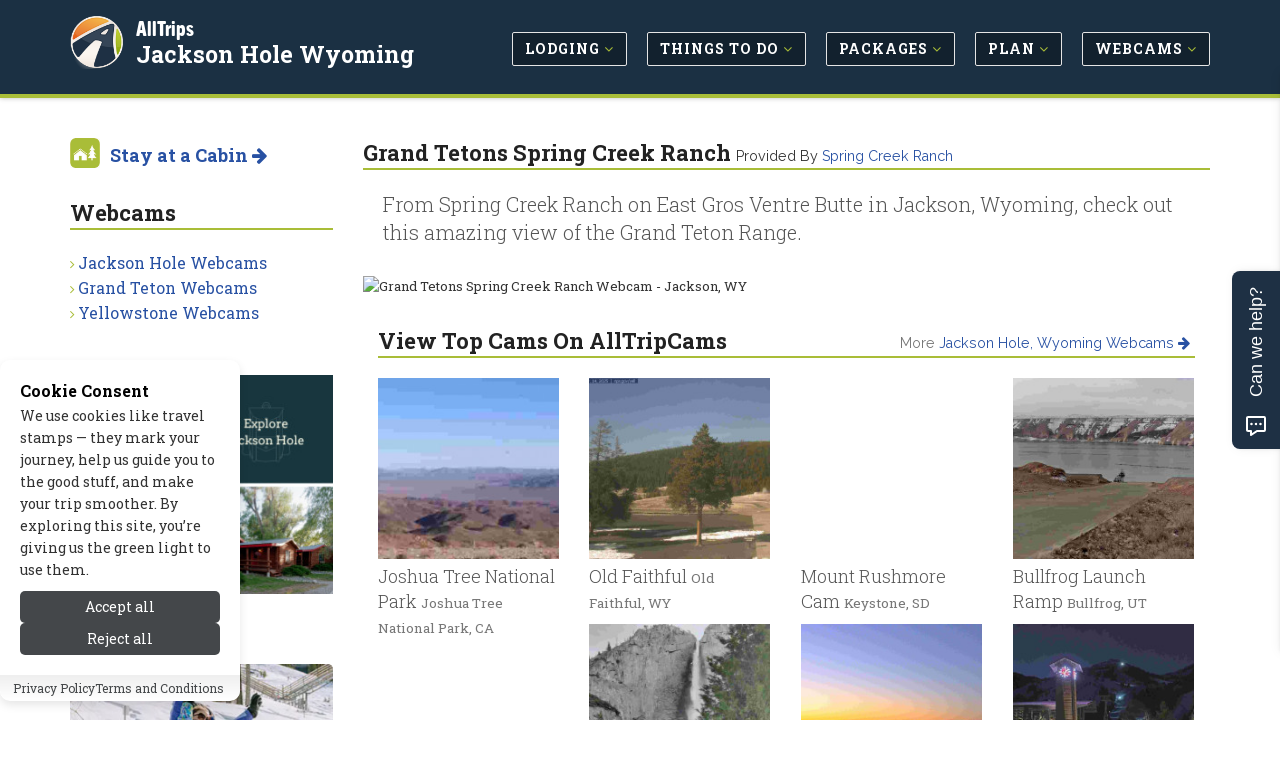

--- FILE ---
content_type: text/html; charset=UTF-8
request_url: https://www.jacksonholenet.com/media/grand_tetons_spring_creek_ranch
body_size: 7741
content:
<!DOCTYPE html>
<!--[if IE 8]> <html lang="en" class="ie8"> <![endif]-->
<!--[if IE 9]> <html lang="en" class="ie9"> <![endif]-->
<!--[if !IE]><!--> <html lang="en"> <!--<![endif]-->


<head>

	
			<title>Jackson Hole Wyoming Webcam: Grand Tetons Spring Creek Ranch - AllTrips</title>		
	
	 
	<meta charset="utf-8">
	<meta name="referrer" content="unsafe-url"> 
	<meta name="viewport" content="width=device-width, initial-scale=1.0" />

			<meta name="description" content="From Spring Creek Ranch on East Gros Ventre Butte in Jackson, Wyoming, check out this amazing view of the Grand Teton Range."/>
	
	
			
		<link rel="canonical" href="https://www.jacksonholenet.com/media/grand_tetons_spring_creek_ranch" />
	
	<meta name="robots" content="noodp,noydir" /> 
	<meta name="author" content="AllTrips.com" />
	<meta name="csrf-token" content="dS1KomEdTchI60DQVPVYg2nYMsvHWTbFeF2PlcgP" />
	

	 
	<link rel="shortcut icon" href="https://www.jacksonholenet.com/favicon.ico">

	
	<link rel="apple-touch-icon-precomposed" sizes="144x144" href="/assets/img/apple-touch-icon-144-precomposed.png">
	<link rel="apple-touch-icon-precomposed" sizes="114x114" href="/assets/img/apple-touch-icon-114-precomposed.png">
	<link rel="apple-touch-icon-precomposed" sizes="72x72" href="/assets/img/apple-touch-icon-72-precomposed.png">
	<link rel="apple-touch-icon-precomposed" href="/assets/img/apple-touch-icon-precomposed.png">

	
	<link href='//fonts.googleapis.com/css?family=Roboto+Slab:100,300,400,700' rel='stylesheet' type='text/css'>
	<link href='//fonts.googleapis.com/css?family=Cabin:400,700' rel='stylesheet' type='text/css'>
	<link href='//fonts.googleapis.com/css?family=Raleway:100,400' rel='stylesheet' type='text/css'>

	
	<link rel="stylesheet" href="/css/all.css?id=e4ac7e8dbe15ea97cca18d2bd08bafed">
	
	
	
	
		

	
	<meta property="og:url" content="https://www.jacksonholenet.com/media/grand_tetons_spring_creek_ranch"/>
	<meta property="og:type" content="article"/>
	
	
			<meta property="og:title" content="Jackson Hole Wyoming Webcam: Grand Tetons Spring Creek Ranch"/>
	
	
			<meta name="og:description" content="From Spring Creek Ranch on East Gros Ventre Butte in Jackson, Wyoming, check out this amazing view of the Grand Teton Range."/>
		

	
			
					<meta property="og:image" content="https://cdn.jacksonholenet.com/images/home/winter.jpg"/>
			
	<meta property="og:site_name" content="AllTrips - Jackson Hole Wyoming"/>
	<meta property="og:locale" content="en_US"/>
	<meta property="place:location:latitude" content="0" /> 
	<meta property="place:location:longitude" content="0" />
	

	
	

	
	
	

	
	
		
					<!-- Google tag (gtag.js) -->			
			<script>
				// 
				function gtag(){dataLayer.push(arguments);}
				// function loadGoogleAnalytics() {	
					// console.log('GA Loaded!');
					window.dataLayer = window.dataLayer || [];
					
					gtag('js', new Date());

					gtag('config', 'G-FRFN256M4R');
					// Load the GA script
					const script = document.createElement('script');
					script.src = 'https://www.googletagmanager.com/gtag/js?id=G-FRFN256M4R';
					script.async = true;
					document.head.appendChild(script);
				// }
			</script>
				
		<script type="text/javascript">
			window.google_analytics_uacct = "UA-243037-16";
		</script>
		<script type="text/javascript">
		  var _gaq = _gaq || [];
		  	_gaq.push(['_setAccount', 'UA-243037-16']);
		  	// var pluginUrl = '//www.google-analytics.com/plugins/ga/inpage_linkid.js';
		  	//_gaq.push(['_require', 'inpage_linkid', pluginUrl]);
		  	_gaq.push(['_trackPageview']);
		  setTimeout("_gaq.push(['_trackEvent', '15_seconds', 'read'])",15000);
		  (function() {
		    var ga = document.createElement('script'); ga.type = 'text/javascript'; ga.async = true;
		    ga.src = ('https:' == document.location.protocol ? 'https://' : 'http://') + 'stats.g.doubleclick.net/dc.js';
		    var s = document.getElementsByTagName('script')[0]; s.parentNode.insertBefore(ga, s);
		  })();
		</script>
	
	

	
	
	<script type="application/ld+json">{
    "@context": "https://schema.org",
    "@type": "Organization",
    "name": "AllTrips",
    "url": "https://www.alltrips.com",
    "logo": {
        "@type": "ImageObject",
        "url": "https://www.alltrips.com/img/logo.png"
    }
}</script>
<script type="application/ld+json">{
    "@context": "https://schema.org",
    "@type": "WebSite",
    "name": "AllJacksonHole",
    "url": "https://www.jacksonholenet.com",
    "description": "All Jackson Hole, WY"
}</script>
<script type="application/ld+json">{
    "@context": "https://schema.org",
    "@type": "WebPage",
    "name": "Media",
    "description": "Check in daily for current views and conditions at Jackson Hole Wyoming, and get excited for your next visit!",
    "url": "https://www.jacksonholenet.com/media/"
}</script>
	
	
	

	<script src="/js/app.js?id=84f57a4ea7883e58e2df7b7bebb7492f"></script>

	<link rel="stylesheet" href="https://www.jacksonholenet.com/vendor/devrabiul/laravel-cookie-consent/css/style.css">
	<!-- Hello Travelpayouts -->
</head>
<body class="header-fixed header-fixed-space-v2">

<div data-tf-live="01J5Y4YCC2DBR2MM8BXBQZZN99"></div><script src="//embed.typeform.com/next/embed.js"></script>


	<div class="wrapper">
		
		
		<h1 id="h1">Live Jackson Hole Wyoming Webcams, Videos &amp; More!</h1>
<div class="microdataBread" itemscope itemtype="https://schema.org/BreadcrumbList">
	<div itemprop="itemListElement" itemscope itemtype="https://schema.org/ListItem">
		<a href="https://www.jacksonholenet.com" itemprop="item">
			<span itemprop="name">Jackson Hole Wyoming</span>
			<meta itemprop="position" content="1" />
		</a>
	</div>
	
		<div itemprop="itemListElement" itemscope itemtype="https://schema.org/ListItem">
		&gt;
		<a href="https://www.jacksonholenet.com/media/" itemprop="item">
			<span itemprop="name">Media</span>
			<meta itemprop="position" content="2">
		</a>
	</div>
		
	</div>
		
					<div class="header-v8 header-sticky">

	

	

	
	<div class="navbar mega-menu" role="navigation">
		<div class="container">

			
			<div class="res-container">
				<button type="button" class="navbar-toggle" data-toggle="collapse" data-target=".navbar-responsive-collapse">
					<span class="sr-only">Toggle navigation</span>
					<span class="icon-bar"></span>
					<span class="icon-bar"></span>
					<span class="icon-bar"></span>
				</button>

				 
				<div class="navbar-brand logo">
						<img src="/assets/img/logo-badge.png" width="40" height="40" alt="AllTrips">
						<h5><a href="https://www.alltrips.com" onClick="gtag('event', 'main_nav_click', {top_level: 'brand',link_name: 'AllTrips Text'});">AllTrips</a></h5>
						<h4><a href="/" onClick="gtag('event', 'main_nav_click', {top_level: 'brand',link_name: 'Pub Name Text'});">Jackson Hole Wyoming</a></h4>
				</div>
			</div>

			<div class="collapse navbar-collapse navbar-responsive-collapse">
				<div class="res-container">
					<ul class="nav navbar-nav">

						
															<li class="dropdown">
									<a href="/lodging/" class="main-nav-desktop" onClick="gtag('event', 'main_nav_click', {top_level: 'Lodging',link_name: 'Lodging'});" >
										<span class="btn btn-mainnav">Lodging <i class="fa fa-angle-down at-lime hidden-xs hidden-sm"></i></span>
									</a>
									<ul class="dropdown-menu">
																					<li><a href="/lodging/cabins.php" onClick="gtag('event', 'main_nav_click', {top_level: 'Lodging',link_name: 'Cabins'});"><i class="fa fa-angle-right at-lime"></i> Cabins</a></li>
																					<li><a href="/lodging/hotels.php" onClick="gtag('event', 'main_nav_click', {top_level: 'Lodging',link_name: 'Hotels'});"><i class="fa fa-angle-right at-lime"></i> Hotels</a></li>
																					<li><a href="/lodging/motels.php" onClick="gtag('event', 'main_nav_click', {top_level: 'Lodging',link_name: 'Motels'});"><i class="fa fa-angle-right at-lime"></i> Motels</a></li>
																					<li><a href="/lodging/resorts.php" onClick="gtag('event', 'main_nav_click', {top_level: 'Lodging',link_name: 'Resorts &amp; Spas'});"><i class="fa fa-angle-right at-lime"></i> Resorts &amp; Spas</a></li>
																					<li><a href="/lodging/bed_breakfast.php" onClick="gtag('event', 'main_nav_click', {top_level: 'Lodging',link_name: 'Bed &amp; Breakfast / Inns'});"><i class="fa fa-angle-right at-lime"></i> Bed &amp; Breakfast / Inns</a></li>
																					<li><a href="/lodging/ranches.php" onClick="gtag('event', 'main_nav_click', {top_level: 'Lodging',link_name: 'Guest Ranches'});"><i class="fa fa-angle-right at-lime"></i> Guest Ranches</a></li>
																					<li><a href="/lodging/lodges.php" onClick="gtag('event', 'main_nav_click', {top_level: 'Lodging',link_name: 'Lodges'});"><i class="fa fa-angle-right at-lime"></i> Lodges</a></li>
																					<li><a href="/lodging/pet_friendly.php" onClick="gtag('event', 'main_nav_click', {top_level: 'Lodging',link_name: 'Pet Friendly'});"><i class="fa fa-angle-right at-lime"></i> Pet Friendly</a></li>
																					<li><a href="/lodging/home_rentals.php" onClick="gtag('event', 'main_nav_click', {top_level: 'Lodging',link_name: 'Vacation Homes'});"><i class="fa fa-angle-right at-lime"></i> Vacation Homes</a></li>
																					<li><a href="/lodging/condos.php" onClick="gtag('event', 'main_nav_click', {top_level: 'Lodging',link_name: 'Condos'});"><i class="fa fa-angle-right at-lime"></i> Condos</a></li>
																					<li><a href="/lodging/luxury.php" onClick="gtag('event', 'main_nav_click', {top_level: 'Lodging',link_name: 'Luxury'});"><i class="fa fa-angle-right at-lime"></i> Luxury</a></li>
																					<li><a href="/lodging/ski_in_ski_out.php" onClick="gtag('event', 'main_nav_click', {top_level: 'Lodging',link_name: 'Ski In - Ski Out'});"><i class="fa fa-angle-right at-lime"></i> Ski In - Ski Out</a></li>
																					<li><a href="/lodging/fishing_lodges.php" onClick="gtag('event', 'main_nav_click', {top_level: 'Lodging',link_name: 'Fishing Lodges'});"><i class="fa fa-angle-right at-lime"></i> Fishing Lodges</a></li>
																					<li><a href="/rv_camping/" onClick="gtag('event', 'main_nav_click', {top_level: 'Lodging',link_name: 'RV &amp; Camping'});"><i class="fa fa-angle-right at-lime"></i> RV &amp; Camping</a></li>
																			</ul>
								</li>
								
						
															<li class="dropdown">
									<a href="/activities/" class="main-nav-desktop" onClick="gtag('event', 'main_nav_click', {top_level: 'Things to Do',link_name: 'Things to Do'});" >
										<span class="btn btn-mainnav">Things to Do <i class="fa fa-angle-down at-lime hidden-xs hidden-sm"></i></span>
									</a>
									<ul class="dropdown-menu">
																					<li><a href="/summer_recreation/" onClick="gtag('event', 'main_nav_click', {top_level: 'Things to Do',link_name: 'Summer Activities'});"><i class="fa fa-angle-right at-lime"></i> Summer Activities</a></li>
																					<li><a href="/winter_recreation/" onClick="gtag('event', 'main_nav_click', {top_level: 'Things to Do',link_name: 'Winter Activities'});"><i class="fa fa-angle-right at-lime"></i> Winter Activities</a></li>
																					<li><a href="/entertainment/" onClick="gtag('event', 'main_nav_click', {top_level: 'Things to Do',link_name: 'Entertainment'});"><i class="fa fa-angle-right at-lime"></i> Entertainment</a></li>
																					<li><a href="/attractions/" onClick="gtag('event', 'main_nav_click', {top_level: 'Things to Do',link_name: 'Attractions'});"><i class="fa fa-angle-right at-lime"></i> Attractions</a></li>
																					<li><a href="/events/" onClick="gtag('event', 'main_nav_click', {top_level: 'Things to Do',link_name: 'Events'});"><i class="fa fa-angle-right at-lime"></i> Events</a></li>
																					<li><a href="/food_drink/restaurants.php" onClick="gtag('event', 'main_nav_click', {top_level: 'Things to Do',link_name: 'Dining'});"><i class="fa fa-angle-right at-lime"></i> Dining</a></li>
																			</ul>
								</li>
								
						
															<li class="dropdown">
									<a href="/packages/" class="main-nav-desktop" onClick="gtag('event', 'main_nav_click', {top_level: 'Packages',link_name: 'Packages'});" >
										<span class="btn btn-mainnav">Packages <i class="fa fa-angle-down at-lime hidden-xs hidden-sm"></i></span>
									</a>
									<ul class="dropdown-menu">
																					<li><a href="/packages/summer.php" onClick="gtag('event', 'main_nav_click', {top_level: 'Packages',link_name: 'Summer Packages'});"><i class="fa fa-angle-right at-lime"></i> Summer Packages</a></li>
																					<li><a href="/packages/winter.php" onClick="gtag('event', 'main_nav_click', {top_level: 'Packages',link_name: 'Winter Packages'});"><i class="fa fa-angle-right at-lime"></i> Winter Packages</a></li>
																			</ul>
								</li>
								
						
															<li class="dropdown">
									<a href="/travel_info/" class="main-nav-desktop" onClick="gtag('event', 'main_nav_click', {top_level: 'Plan',link_name: 'Plan'});" >
										<span class="btn btn-mainnav">Plan <i class="fa fa-angle-down at-lime hidden-xs hidden-sm"></i></span>
									</a>
									<ul class="dropdown-menu">
																					<li><a href="/blogs/" onClick="gtag('event', 'main_nav_click', {top_level: 'Plan',link_name: 'Tips &amp; Advice'});"><i class="fa fa-angle-right at-lime"></i> Tips &amp; Advice</a></li>
																					<li><a href="/itineraries/" onClick="gtag('event', 'main_nav_click', {top_level: 'Plan',link_name: 'Plan Your Route'});"><i class="fa fa-angle-right at-lime"></i> Plan Your Route</a></li>
																					<li><a href="/weather/" onClick="gtag('event', 'main_nav_click', {top_level: 'Plan',link_name: 'Weather &amp; Seasons'});"><i class="fa fa-angle-right at-lime"></i> Weather &amp; Seasons</a></li>
																					<li><a href="/transportation/" onClick="gtag('event', 'main_nav_click', {top_level: 'Plan',link_name: 'Transportation'});"><i class="fa fa-angle-right at-lime"></i> Transportation</a></li>
																					<li><a href="/nearby_towns/" onClick="gtag('event', 'main_nav_click', {top_level: 'Plan',link_name: 'Nearby Towns'});"><i class="fa fa-angle-right at-lime"></i> Nearby Towns</a></li>
																			</ul>
								</li>
								
						
															<li class="dropdown">
									<a href="/media/" class="main-nav-desktop" onClick="gtag('event', 'main_nav_click', {top_level: 'Webcams',link_name: 'Webcams'});" >
										<span class="btn btn-mainnav">Webcams <i class="fa fa-angle-down at-lime hidden-xs hidden-sm"></i></span>
									</a>
									<ul class="dropdown-menu">
																					<li><a href="/media/" onClick="gtag('event', 'main_nav_click', {top_level: 'Webcams',link_name: 'All Media'});"><i class="fa fa-angle-right at-lime"></i> All Media</a></li>
																			</ul>
								</li>
								
						
						


					</ul>
				</div>
			</div>
		</div>
	</div>
	
	
</div>				

		
		<div class="container content-sm">
	<div class="row">

		
		<div class="col-md-9 col-md-push-3 md-margin-bottom-50">

			
			<div class="hidden-md hidden-lg hidden-xl">
				<ul class="breadcrumb list-inline">
	<li>
		<a href="/">Home</a>
	</li>
	
			<li>
		<a href="https://www.jacksonholenet.com/media/">Media</a>
		</li>
	</ul>			</div>

			
			<h2 class="title-v4">Grand Tetons Spring Creek Ranch <small class="advert">provided by <a href="http://www.springcreekranch.com/" target="_blank" onClick="_gaq.push(['_trackEvent', 'Webcams-ToSite', 'grand_tetons_spring_creek_ranch', 'Spring Creek Ranch']);" rel="nofollow">Spring Creek Ranch</a></small></h2>

						
							<h3 class="camleader">From Spring Creek Ranch on East Gros Ventre Butte in Jackson, Wyoming, check out this amazing view of the Grand Teton Range.</h3>
			
			
			
			
			
				
									<img class="img-responsive" src="http://webcams.alltrips.com/springcreek/springcreek.jpg" width="1600" height=1200 alt="Grand Tetons Spring Creek Ranch Webcam - Jackson, WY">
							

			
			
			
						<div class="col-sm-12">
				<h4 class="m-t-30"></h4>
				<h2 class="title-v4 m-t-30">View Top Cams on AllTripCams <small><span class="pull-right m-t-10">More <a href="https://www.alltripcams.com/jackson_hole_wyoming">Jackson Hole, Wyoming Webcams <i class="fa fa-arrow-right"></i></a></span></small></h2>
					<div class="row nearbyCams">
						 
							<div class="col-md-3 col-xs-6">
								<a href="https://www.alltripcams.com/southern_california/joshua_tree_national_park">
									<img src="https://cdn.alltripcams.com/thumbs/joshua-tree-national-park_525-th_custom.jpg" width="181" height="181" class="img-responsive" alt="">
									<h4 class="m-t-1">Joshua Tree National Park <small>Joshua Tree National Park, CA</small></h4>
								</a>
							</div>
						 
							<div class="col-md-3 col-xs-6">
								<a href="https://www.alltripcams.com/yellowstone_national_park/old_faithful">
									<img src="https://cdn.alltripcams.com/thumbs/old-faithful_116-th_custom.jpg" width="181" height="181" class="img-responsive" alt="">
									<h4 class="m-t-1">Old Faithful <small>Old Faithful, WY</small></h4>
								</a>
							</div>
						 
							<div class="col-md-3 col-xs-6">
								<a href="https://www.alltripcams.com/black_hills_south_dakota/mount_rushmore_cam">
									<img src="https://cdn.alltripcams.com/thumbs/mount-rushmore-cam_1036-th_custom.jpg" width="181" height="181" class="img-responsive" alt="">
									<h4 class="m-t-1">Mount Rushmore Cam <small>Keystone, SD</small></h4>
								</a>
							</div>
						 
							<div class="col-md-3 col-xs-6">
								<a href="https://www.alltripcams.com/lake_powell/bullfrog_launch_ramp">
									<img src="https://cdn.alltripcams.com/thumbs/bullfrog-launch-ramp_368-th_custom.jpg" width="181" height="181" class="img-responsive" alt="">
									<h4 class="m-t-1">Bullfrog Launch Ramp <small>Bullfrog, UT</small></h4>
								</a>
							</div>
						 
							<div class="col-md-3 col-xs-6">
								<a href="https://www.alltripcams.com/yosemite_national_park/yosemite_falls">
									<img src="https://cdn.alltripcams.com/thumbs/yosemite-falls_119-th_custom.jpg" width="181" height="181" class="img-responsive" alt="">
									<h4 class="m-t-1">Yosemite Falls <small>Yosemite, CA</small></h4>
								</a>
							</div>
						 
							<div class="col-md-3 col-xs-6">
								<a href="https://www.alltripcams.com/grand_canyon_national_park/south_rim_at_yavapai_point">
									<img src="https://cdn.alltripcams.com/thumbs/south-rim-at-yavapai-point_103-th_custom.jpg" width="181" height="181" class="img-responsive" alt="">
									<h4 class="m-t-1">South Rim at Yavapai Point <small>Grand Canyon National Park, AZ</small></h4>
								</a>
							</div>
						 
							<div class="col-md-3 col-xs-6">
								<a href="https://www.alltripcams.com/jackson_hole_wyoming/jackson_hole_resort_tram_station">
									<img src="https://cdn.alltripcams.com/thumbs/jackson-hole-resort-tram-station_205-th_custom.jpg" width="181" height="181" class="img-responsive" alt="">
									<h4 class="m-t-1">Jackson Hole Resort Tram Station <small>Teton Village, WY</small></h4>
								</a>
							</div>
											</div>
			</div>
			


		</div>
		
		
		
		<div class="col-md-3 col-md-pull-9">

			
			<img src="/assets/img/allcabins-icon.png" alt="AlLCabins" width="30" height="30" class="margin-bottom-20 pull-left img-responsive m-r-10">
	<h4 class="m-b-30"><strong><a href="https://www.allcabins.com/jackson-hole-wyoming" onclick="_gaq.push(['_trackEvent', 'Nav-Subnav', 'Stay at a Cabin', 'Media']);" }}/>Stay at a Cabin <i class="fa fa-arrow-right"></i></a></strong></h4>
												

<div class="margin-bottom-50">
	<h2 class="title-v4">Webcams</h2>
	<ul class="list-unstyled check-style subnav">
									<li><i class="fa fa-angle-right at-lime"></i> <a href="/media/" rel="nofollow" onClick="gtag('event', 'sub_nav_click', {sub_nav_name: 'Webcams',link_name: 'Jackson Hole Webcams'});">Jackson Hole Webcams</a></li>
												<li><i class="fa fa-angle-right at-lime"></i> <a href="https://www.jacksonholewy.net/media/" rel="nofollow" onClick="gtag('event', 'sub_nav_click', {sub_nav_name: 'Webcams',link_name: 'Grand Teton Webcams'});">Grand Teton Webcams</a></li>
												<li><i class="fa fa-angle-right at-lime"></i> <a href="https://www.yellowstoneparknet.com/media/" rel="nofollow" onClick="gtag('event', 'sub_nav_click', {sub_nav_name: 'Webcams',link_name: 'Yellowstone Webcams'});">Yellowstone Webcams</a></li>
						</ul>
</div>

			
			<div class="margin-bottom-50 text-center">
		<a href="https://www.jacksonholenet.com/tosite.php?url=2v6xM&amp;pageid=1687&amp;target=image" rel="nofollow" target="_blank" onClick="_gaq.push(['_trackEvent', 'Ads-ToSite-Image',  '/media/', '335135']); gtag('event', 'tosite_click', {target: 'image', page_path: '/media/', content_id: '335135'}); storeClick('335135','1687','image','18.188.166.249','dS1KomEdTchI60DQVPVYg2nYMsvHWTbFeF2PlcgP');">
			<img src="https://cdn.jacksonholenet.com/images/cligfx/311922_20230509.jpg" alt="Teton Valley Cabins"  width="300" height="250" class="img-responsive" onLoad="_gaq.push(['_trackEvent', 'Ads-View', '/media/', '335135', 1, true]);">
		</a>
	</div>

			
			<div class="m-b-30">
		<div class="blog-grid categorybox">
			<span class="advert text-right">advertisement</span>
			<div class="categorybox-image">	
				<a href="https://www.jacksonholenet.com/tosite.php?url=ZVk72&amp;pageid=1687&amp;target=image" rel="nofollow" target="_blank" onClick="_gaq.push(['_trackEvent', 'Ads-ToSite-Image', '/media/', '332633']); gtag('event', 'tosite_click', {target: 'image', page_path: '/media/', content_id: '332633'}); storeClick('332633','1687','image','18.188.166.249','dS1KomEdTchI60DQVPVYg2nYMsvHWTbFeF2PlcgP');">
					<img src="https://cdn.jacksonholenet.com/images/cligfx/332633_20251010.jpg" alt="All Day Big King Winter Pass - one low price" width="300" height="200" class="img-responsive">
				</a>
				<a href="https://www.jacksonholenet.com/tosite.php?url=ZVk72&amp;pageid=1687&amp;target=visit_site" rel="nofollow" target="_blank" onClick="_gaq.push(['_trackEvent', 'Ads-ToSite-VisitSite', '/media/', '332633']); gtag('event', 'tosite_click', {target: 'visit_site', page_path: '/media/', content_id: '332633'}); storeClick('332633','1687','visit_site','18.188.166.249','dS1KomEdTchI60DQVPVYg2nYMsvHWTbFeF2PlcgP');" class="categorybox-link">
					<strong><i class="fa fa-external-link"></i> Visit Site</strong>
				</a>
			</div>
			<h5>
				<a href="https://www.jacksonholenet.com/tosite.php?url=ZVk72&amp;pageid=1687&amp;target=title" rel="nofollow" target="_blank" onClick="_gaq.push(['_trackEvent', 'Ads-ToSite-Title', '/media/', '332633']); gtag('event', 'tosite_click', {target: 'title', page_path: '/media/', content_id: '332633'}); storeClick('332633','1687','title','18.188.166.249','dS1KomEdTchI60DQVPVYg2nYMsvHWTbFeF2PlcgP');">
					All Day Big King Winter Pass - one low price
				</a>
			</h5>					
		</div>
	</div>





			
		</div>
		

	</div>
</div>


<section class="spotlights-bottom">
	<div class="container">
		<div class="row">
			<div class="col-sm-12 col-md-2 text-right">
				<h3> In the Spotlight <i class="fa fa-arrow-right"></i></h3>
			</div>
			<div class="col-sm-12 col-md-10">
				<div class="spotlights spotlights-pad">
					<div class="masonry-box">
						
													<div class="blog-grid masonry-box-in col-4">
								<div class="spotlight-image">
									<a href="https://www.jacksonholenet.com/tosite.php?url=W72pJ&amp;pageid=1687&amp;target=text" rel="nofollow" target="_blank" onClick="_gaq.push(['_trackEvent', 'Ads-ToSite-Text', '/media/', '335530']);gtag('event', 'tosite_click', {target: 'text', page_path: '/media/', content_id: '335530'}); storeClick('335530','1687','text','18.188.166.249','dS1KomEdTchI60DQVPVYg2nYMsvHWTbFeF2PlcgP');">
										<h4 class="spotlight-title">Affordable Ski Lodging</h4>
									</a>
									<a href="https://www.jacksonholenet.com/tosite.php?url=W72pJ&amp;pageid=1687&amp;target=image" rel="nofollow" target="_blank" onClick="_gaq.push(['_trackEvent', 'Ads-ToSite-Image', '/media/', '335530']);gtag('event', 'tosite_click', {target: 'image', page_path: '/media/', content_id: '335530'}); storeClick('335530','1687','image','18.188.166.249','dS1KomEdTchI60DQVPVYg2nYMsvHWTbFeF2PlcgP');">										
										<img class="img-responsive" width="300" height="200" src="https://cdn.jacksonholenet.com/images/cligfx/328048_20240930.jpg" alt="Rockwell Inn of Jackson">
									</a>
									<p class="advert">advertisement</p>
								</div>
								<p><a href="https://www.jacksonholenet.com/tosite.php?url=W72pJ&amp;pageid=1687&amp;target=title" rel="nofollow" target="_blank" onClick="_gaq.push(['_trackEvent', 'Ads-ToSite-Title', '/media/', '335530']);gtag('event', 'tosite_click', {target: 'title', page_path: '/media/', content_id: '335530'}); storeClick('335530','1687','title','18.188.166.249','dS1KomEdTchI60DQVPVYg2nYMsvHWTbFeF2PlcgP');">Rockwell Inn of Jackson</a></p>
							</div>
												
					</div>
				</div>
			</div>
		</div>
	</div>
</section>


		
		
		
		<div class="footer-v8">
	
	<footer class="footer">
		<div class="container">
			<div class="row">
				
				<div class="col-md-3 col-sm-6 md-margin-bottom-50">
					<h2>About Us</h2>
					<p><strong>Since 1995</strong>, we've built travel guides that promote great outdoor destinations.</p>
					<a href="https://www.alltrips.com/about">Read our story <i class="fa fa-arrow-right"></i></a>
				</div>
				
				<div class="col-md-3 col-sm-6 md-margin-bottom-50">
					<h2>Exclusive Specials</h2>
					<p><strong>Subscribe</strong> to our newsletter to receive exlusive specials and travel deals!</p>
					<a href="https://www.jacksonholenet.com/modal/travelnews" data-toggle="modal" data-target="#smallModal" onClick="_gaq.push(['_trackEvent', 'Newsletter', 'Footer', 'Sign Up and Save']);">Sign Up and Save <i class="fa fa-arrow-right margin-left-5"></i></a>
				</div>
				
				<div class="col-md-3 col-sm-6 md-margin-bottom-50">
					<h2>List Your Business</h2>
					
											<p><strong>Connect with travelers</strong> planning a visit to Jackson Hole Wyoming.</p>
						<a href="
														/signup/index.php?type=a&pageid=1687" onclick="_gaq.push(['_trackEvent', 'SignupClick', 'List your business with AllTrips today - Footer', '1687']);" id="orgAct-list">Get Listed Today <i class="fa fa-arrow-right"></i></a>
									</div>
				
				<div class="col-md-3 col-sm-6 md-margin-bottom-50">
					<h2>Follow Us</h2>
					<p><strong>Give us a follow</strong> if you want to be kept up to date about what’s happening!</p>
					<ul class="social-icon-list margin-bottom-20">
						<li><a href="https://www.facebook.com/AllTripsDotCom/" target="_blank"><i class="rounded-x fa fa-facebook"></i></a></li>
					</ul>
				</div>
			</div>
		</div>
	</footer>

	<footer class="copyright">
		<div class="container">
			<ul class="list-inline terms-menu">
				<li><a href="https://www.alltrips.com/contact/">Contact Us</a></li>
									<li><a href="/resources/site_map.php">Site Map</a></li>
								<li><a href="https://www.alltrips.com/privacy/">Privacy and Policy</a></li>
				<li><a onclick="showHideToggleCookiePreferencesModal()">Manage Cookies</a></li>
			</ul>
			<p>2026 &copy; All Rights Reserved.</p>
		</div>
	</footer>

		
</div>
		
		
		<div class="modal fade" id="largeModal" tabindex="-1" role="dialog" aria-labelledby="largeModal">
    <div class="modal-dialog modal-lg" role="document">
        <div class="modal-content">
        </div>
    </div>
</div>


<div class="modal fade" id="smallModal" tabindex="-1" role="dialog" aria-labelledby="smallModal">
  <div class="modal-dialog modal-sm">
    <div class="modal-content">
    </div>
  </div>
</div>
	</div>

	


	<script async defer src="//assets.pinterest.com/js/pinit.js"></script>

	<!--[if lt IE 9]>
		<script src="assets/plugins/respond.js"></script>
		<script src="assets/plugins/html5shiv.js"></script>
		<script src="assets/plugins/placeholder-IE-fixes.js"></script>
	<![endif]-->

	
	<script></script>

	
  <script>
    var baseURL = 'https://www.jacksonholenet.com';
    var pageid = 1687;
    var page_orgid = 0;
  </script>
	

	
		<script>
	(function() {
		var token = btoa(Date.now() + ':' + Math.random().toString(36).substr(2, 9));
		sessionStorage.setItem('_jsToken', token);
		document.addEventListener('DOMContentLoaded', function() {
			document.querySelectorAll('a[href*="tosite.php"]').forEach(function(link) {
				try {
					var url = new URL(link.href);
					url.searchParams.set('_jst', token);
					link.href = url.toString();
				} catch(e) {}
			});
		});
	})();
	</script>
		

	<!-- Main Cookie Consent Banner -->
<div class="cookie-consent-root
    cookie-consent-hide
    
    consent-layout-box
    theme-default"
     data-cookie-prefix="laravel-app_2026"
     data-cookie-lifetime="365"
     data-reject-lifetime="7"
     role="dialog"
     aria-modal="true"
     aria-label="Cookie consent banner"
>
    <div class="cookie-consent-container">
        <div class="cookie-consent-content-container">
            <div class="cookie-consent-content">
                <h2 class="cookie-consent-content-title">
                    Cookie Consent
                </h2>
                <div class="cookie-consent-content-description">
                    <p>We use cookies like travel stamps — they mark your journey, help us guide you to the good stuff, and make your trip smoother. By exploring this site, you’re giving us the green light to use them.</p>
                </div>
            </div>

            <div class="cookie-consent-button-container">
                <div class="cookie-consent-button-action flip-button">
                    <button type="button" class="cookie-consent-accept" aria-label="Accept all cookies">
                        Accept all
                    </button>
                    <button type="button" class="cookie-consent-reject" aria-label="Reject all cookies">
                        Reject all
                    </button>
                </div>
                            </div>
        </div>
    </div>

            <div class="cookie-consent-links-container">
            <ul class="cookie-consent-links-list">
                                    <li class="cookie-consent-link-item">
                        <a target="_blank" rel="noopener noreferrer" href="https://www.alltrips.com/privacy/"
                           class="cookie-consent-link">
                            Privacy Policy
                        </a>
                    </li>
                                    <li class="cookie-consent-link-item">
                        <a target="_blank" rel="noopener noreferrer" href="https://www.alltrips.com/terms-of-service"
                           class="cookie-consent-link">
                            Terms and Conditions
                        </a>
                    </li>
                            </ul>
        </div>
    </div>

<!-- Cookie Preferences Modal -->
<div id="cookie-preferences-modal" class="cookie-preferences-modal" aria-hidden="true">
    <div class="cookie-preferences-modal-overlay" tabindex="-1"></div>
    <div class="cookie-preferences-modal-content" role="document">
        <div class="cookie-preferences-modal-header">
            <h2 id="cookie-modal-title" class="cookie-preferences-modal-title">
                Cookie Preferences
            </h2>
            <button type="button" class="cookie-preferences-modal-close" aria-label="Close cookie preferences">
                <svg width="12" height="12" viewBox="0 0 16 16" fill="none" xmlns="http://www.w3.org/2000/svg"
                     aria-hidden="true">
                    <path d="M12 4L4 12" stroke="currentColor" stroke-width="2" stroke-linecap="round"/>
                    <path d="M4 4L12 12" stroke="currentColor" stroke-width="2" stroke-linecap="round"/>
                </svg>
            </button>
        </div>
        <div class="cookie-preferences-modal-body">
            <p class="cookie-preferences-intro">
                You can customize your cookie preferences below.
            </p>

            <div class="cookie-categories">
                                                            <div class="cookie-category cookie-category-necessary">
                            <div class="cookie-category-header">
                                <h3 class="cookie-category-title">Essential Cookies</h3>
                                <label class="cookie-toggle">
                                    <input type="checkbox"
                                           disabled checked
                                           data-category="necessary"
                                           aria-label="Essential Cookies toggle">
                                    <span class="cookie-toggle-slider"></span>
                                </label>
                            </div>
                            <p class="cookie-category-description">These cookies are essential for the website to function properly.</p>
                        </div>
                                                                                <div class="cookie-category cookie-category-analytics">
                            <div class="cookie-category-header">
                                <h3 class="cookie-category-title">Analytics Cookies</h3>
                                <label class="cookie-toggle">
                                    <input type="checkbox"
                                           
                                           data-category="analytics"
                                           aria-label="Analytics Cookies toggle">
                                    <span class="cookie-toggle-slider"></span>
                                </label>
                            </div>
                            <p class="cookie-category-description">These cookies help us understand how visitors interact with our website.</p>
                        </div>
                                                                                <div class="cookie-category cookie-category-marketing">
                            <div class="cookie-category-header">
                                <h3 class="cookie-category-title">Marketing Cookies</h3>
                                <label class="cookie-toggle">
                                    <input type="checkbox"
                                           
                                           data-category="marketing"
                                           aria-label="Marketing Cookies toggle">
                                    <span class="cookie-toggle-slider"></span>
                                </label>
                            </div>
                            <p class="cookie-category-description">These cookies are used for advertising and tracking purposes.</p>
                        </div>
                                                                                    </div>
        </div>
        <div class="cookie-preferences-modal-footer">
            <div class="cookie-preferences-modal-button-group">
                <button type="button" class="cookie-consent-accept primary-button">
                    Accept all
                </button>
                <button type="button" class="cookie-consent-reject primary-button">
                    Reject all
                </button>
            </div>
            <div class="cookie-preferences-modal-save">
                <button type="button" class="cookie-preferences-save primary-button">
                    Save preferences
                </button>
            </div>
        </div>
    </div>
</div>

<script src="https://www.jacksonholenet.com/vendor/devrabiul/laravel-cookie-consent/js/script.js"></script><script src="https://www.jacksonholenet.com/laravel-cookie-consent/script-utils"></script>

<script type="text/javascript">
    "use strict";
    // Load analytics/tracking services based on preferences

    // Then define your service loader
    window.loadCookieCategoriesEnabledServices = function () {
        const preferences = getCookiePreferences();
        if (!preferences) return;

                                                        try {
                    if (preferences?.analytics) {
                        const action = "loadGoogleAnalytics";
                        if (typeof window[action] === "function") {
                            window[action]();
                        }
                    }
                } catch (exception) {
                    console.info(exception)
                }
                                                try {
                    if (preferences?.marketing) {
                        const action = "loadFacebookPixel";
                        if (typeof window[action] === "function") {
                            window[action]();
                        }
                    }
                } catch (exception) {
                    console.info(exception)
                }
                                            }

    document.addEventListener('DOMContentLoaded', function () {
        try {
            loadCookieCategoriesEnabledServices();
        } catch (e) {
            console.info(e);
        }
    })
</script>



</body>
</html>